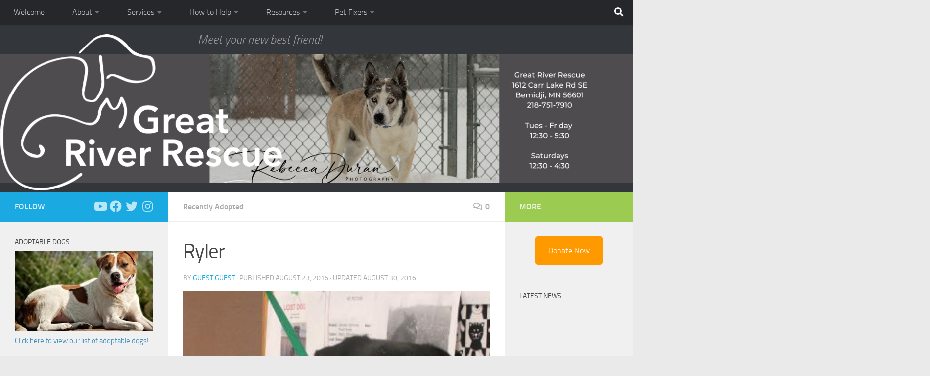

--- FILE ---
content_type: text/html; charset=utf-8
request_url: https://www.google.com/recaptcha/api2/anchor?ar=1&k=6LfBYhAUAAAAAHRIc9HoOi0-ZtfP5wTDnkrcTr7x&co=aHR0cHM6Ly93d3cuZ3JlYXRyaXZlcnJlc2N1ZS5jb206NDQz&hl=en&v=PoyoqOPhxBO7pBk68S4YbpHZ&theme=light&size=normal&anchor-ms=20000&execute-ms=30000&cb=5oeyqadwy2wc
body_size: 49290
content:
<!DOCTYPE HTML><html dir="ltr" lang="en"><head><meta http-equiv="Content-Type" content="text/html; charset=UTF-8">
<meta http-equiv="X-UA-Compatible" content="IE=edge">
<title>reCAPTCHA</title>
<style type="text/css">
/* cyrillic-ext */
@font-face {
  font-family: 'Roboto';
  font-style: normal;
  font-weight: 400;
  font-stretch: 100%;
  src: url(//fonts.gstatic.com/s/roboto/v48/KFO7CnqEu92Fr1ME7kSn66aGLdTylUAMa3GUBHMdazTgWw.woff2) format('woff2');
  unicode-range: U+0460-052F, U+1C80-1C8A, U+20B4, U+2DE0-2DFF, U+A640-A69F, U+FE2E-FE2F;
}
/* cyrillic */
@font-face {
  font-family: 'Roboto';
  font-style: normal;
  font-weight: 400;
  font-stretch: 100%;
  src: url(//fonts.gstatic.com/s/roboto/v48/KFO7CnqEu92Fr1ME7kSn66aGLdTylUAMa3iUBHMdazTgWw.woff2) format('woff2');
  unicode-range: U+0301, U+0400-045F, U+0490-0491, U+04B0-04B1, U+2116;
}
/* greek-ext */
@font-face {
  font-family: 'Roboto';
  font-style: normal;
  font-weight: 400;
  font-stretch: 100%;
  src: url(//fonts.gstatic.com/s/roboto/v48/KFO7CnqEu92Fr1ME7kSn66aGLdTylUAMa3CUBHMdazTgWw.woff2) format('woff2');
  unicode-range: U+1F00-1FFF;
}
/* greek */
@font-face {
  font-family: 'Roboto';
  font-style: normal;
  font-weight: 400;
  font-stretch: 100%;
  src: url(//fonts.gstatic.com/s/roboto/v48/KFO7CnqEu92Fr1ME7kSn66aGLdTylUAMa3-UBHMdazTgWw.woff2) format('woff2');
  unicode-range: U+0370-0377, U+037A-037F, U+0384-038A, U+038C, U+038E-03A1, U+03A3-03FF;
}
/* math */
@font-face {
  font-family: 'Roboto';
  font-style: normal;
  font-weight: 400;
  font-stretch: 100%;
  src: url(//fonts.gstatic.com/s/roboto/v48/KFO7CnqEu92Fr1ME7kSn66aGLdTylUAMawCUBHMdazTgWw.woff2) format('woff2');
  unicode-range: U+0302-0303, U+0305, U+0307-0308, U+0310, U+0312, U+0315, U+031A, U+0326-0327, U+032C, U+032F-0330, U+0332-0333, U+0338, U+033A, U+0346, U+034D, U+0391-03A1, U+03A3-03A9, U+03B1-03C9, U+03D1, U+03D5-03D6, U+03F0-03F1, U+03F4-03F5, U+2016-2017, U+2034-2038, U+203C, U+2040, U+2043, U+2047, U+2050, U+2057, U+205F, U+2070-2071, U+2074-208E, U+2090-209C, U+20D0-20DC, U+20E1, U+20E5-20EF, U+2100-2112, U+2114-2115, U+2117-2121, U+2123-214F, U+2190, U+2192, U+2194-21AE, U+21B0-21E5, U+21F1-21F2, U+21F4-2211, U+2213-2214, U+2216-22FF, U+2308-230B, U+2310, U+2319, U+231C-2321, U+2336-237A, U+237C, U+2395, U+239B-23B7, U+23D0, U+23DC-23E1, U+2474-2475, U+25AF, U+25B3, U+25B7, U+25BD, U+25C1, U+25CA, U+25CC, U+25FB, U+266D-266F, U+27C0-27FF, U+2900-2AFF, U+2B0E-2B11, U+2B30-2B4C, U+2BFE, U+3030, U+FF5B, U+FF5D, U+1D400-1D7FF, U+1EE00-1EEFF;
}
/* symbols */
@font-face {
  font-family: 'Roboto';
  font-style: normal;
  font-weight: 400;
  font-stretch: 100%;
  src: url(//fonts.gstatic.com/s/roboto/v48/KFO7CnqEu92Fr1ME7kSn66aGLdTylUAMaxKUBHMdazTgWw.woff2) format('woff2');
  unicode-range: U+0001-000C, U+000E-001F, U+007F-009F, U+20DD-20E0, U+20E2-20E4, U+2150-218F, U+2190, U+2192, U+2194-2199, U+21AF, U+21E6-21F0, U+21F3, U+2218-2219, U+2299, U+22C4-22C6, U+2300-243F, U+2440-244A, U+2460-24FF, U+25A0-27BF, U+2800-28FF, U+2921-2922, U+2981, U+29BF, U+29EB, U+2B00-2BFF, U+4DC0-4DFF, U+FFF9-FFFB, U+10140-1018E, U+10190-1019C, U+101A0, U+101D0-101FD, U+102E0-102FB, U+10E60-10E7E, U+1D2C0-1D2D3, U+1D2E0-1D37F, U+1F000-1F0FF, U+1F100-1F1AD, U+1F1E6-1F1FF, U+1F30D-1F30F, U+1F315, U+1F31C, U+1F31E, U+1F320-1F32C, U+1F336, U+1F378, U+1F37D, U+1F382, U+1F393-1F39F, U+1F3A7-1F3A8, U+1F3AC-1F3AF, U+1F3C2, U+1F3C4-1F3C6, U+1F3CA-1F3CE, U+1F3D4-1F3E0, U+1F3ED, U+1F3F1-1F3F3, U+1F3F5-1F3F7, U+1F408, U+1F415, U+1F41F, U+1F426, U+1F43F, U+1F441-1F442, U+1F444, U+1F446-1F449, U+1F44C-1F44E, U+1F453, U+1F46A, U+1F47D, U+1F4A3, U+1F4B0, U+1F4B3, U+1F4B9, U+1F4BB, U+1F4BF, U+1F4C8-1F4CB, U+1F4D6, U+1F4DA, U+1F4DF, U+1F4E3-1F4E6, U+1F4EA-1F4ED, U+1F4F7, U+1F4F9-1F4FB, U+1F4FD-1F4FE, U+1F503, U+1F507-1F50B, U+1F50D, U+1F512-1F513, U+1F53E-1F54A, U+1F54F-1F5FA, U+1F610, U+1F650-1F67F, U+1F687, U+1F68D, U+1F691, U+1F694, U+1F698, U+1F6AD, U+1F6B2, U+1F6B9-1F6BA, U+1F6BC, U+1F6C6-1F6CF, U+1F6D3-1F6D7, U+1F6E0-1F6EA, U+1F6F0-1F6F3, U+1F6F7-1F6FC, U+1F700-1F7FF, U+1F800-1F80B, U+1F810-1F847, U+1F850-1F859, U+1F860-1F887, U+1F890-1F8AD, U+1F8B0-1F8BB, U+1F8C0-1F8C1, U+1F900-1F90B, U+1F93B, U+1F946, U+1F984, U+1F996, U+1F9E9, U+1FA00-1FA6F, U+1FA70-1FA7C, U+1FA80-1FA89, U+1FA8F-1FAC6, U+1FACE-1FADC, U+1FADF-1FAE9, U+1FAF0-1FAF8, U+1FB00-1FBFF;
}
/* vietnamese */
@font-face {
  font-family: 'Roboto';
  font-style: normal;
  font-weight: 400;
  font-stretch: 100%;
  src: url(//fonts.gstatic.com/s/roboto/v48/KFO7CnqEu92Fr1ME7kSn66aGLdTylUAMa3OUBHMdazTgWw.woff2) format('woff2');
  unicode-range: U+0102-0103, U+0110-0111, U+0128-0129, U+0168-0169, U+01A0-01A1, U+01AF-01B0, U+0300-0301, U+0303-0304, U+0308-0309, U+0323, U+0329, U+1EA0-1EF9, U+20AB;
}
/* latin-ext */
@font-face {
  font-family: 'Roboto';
  font-style: normal;
  font-weight: 400;
  font-stretch: 100%;
  src: url(//fonts.gstatic.com/s/roboto/v48/KFO7CnqEu92Fr1ME7kSn66aGLdTylUAMa3KUBHMdazTgWw.woff2) format('woff2');
  unicode-range: U+0100-02BA, U+02BD-02C5, U+02C7-02CC, U+02CE-02D7, U+02DD-02FF, U+0304, U+0308, U+0329, U+1D00-1DBF, U+1E00-1E9F, U+1EF2-1EFF, U+2020, U+20A0-20AB, U+20AD-20C0, U+2113, U+2C60-2C7F, U+A720-A7FF;
}
/* latin */
@font-face {
  font-family: 'Roboto';
  font-style: normal;
  font-weight: 400;
  font-stretch: 100%;
  src: url(//fonts.gstatic.com/s/roboto/v48/KFO7CnqEu92Fr1ME7kSn66aGLdTylUAMa3yUBHMdazQ.woff2) format('woff2');
  unicode-range: U+0000-00FF, U+0131, U+0152-0153, U+02BB-02BC, U+02C6, U+02DA, U+02DC, U+0304, U+0308, U+0329, U+2000-206F, U+20AC, U+2122, U+2191, U+2193, U+2212, U+2215, U+FEFF, U+FFFD;
}
/* cyrillic-ext */
@font-face {
  font-family: 'Roboto';
  font-style: normal;
  font-weight: 500;
  font-stretch: 100%;
  src: url(//fonts.gstatic.com/s/roboto/v48/KFO7CnqEu92Fr1ME7kSn66aGLdTylUAMa3GUBHMdazTgWw.woff2) format('woff2');
  unicode-range: U+0460-052F, U+1C80-1C8A, U+20B4, U+2DE0-2DFF, U+A640-A69F, U+FE2E-FE2F;
}
/* cyrillic */
@font-face {
  font-family: 'Roboto';
  font-style: normal;
  font-weight: 500;
  font-stretch: 100%;
  src: url(//fonts.gstatic.com/s/roboto/v48/KFO7CnqEu92Fr1ME7kSn66aGLdTylUAMa3iUBHMdazTgWw.woff2) format('woff2');
  unicode-range: U+0301, U+0400-045F, U+0490-0491, U+04B0-04B1, U+2116;
}
/* greek-ext */
@font-face {
  font-family: 'Roboto';
  font-style: normal;
  font-weight: 500;
  font-stretch: 100%;
  src: url(//fonts.gstatic.com/s/roboto/v48/KFO7CnqEu92Fr1ME7kSn66aGLdTylUAMa3CUBHMdazTgWw.woff2) format('woff2');
  unicode-range: U+1F00-1FFF;
}
/* greek */
@font-face {
  font-family: 'Roboto';
  font-style: normal;
  font-weight: 500;
  font-stretch: 100%;
  src: url(//fonts.gstatic.com/s/roboto/v48/KFO7CnqEu92Fr1ME7kSn66aGLdTylUAMa3-UBHMdazTgWw.woff2) format('woff2');
  unicode-range: U+0370-0377, U+037A-037F, U+0384-038A, U+038C, U+038E-03A1, U+03A3-03FF;
}
/* math */
@font-face {
  font-family: 'Roboto';
  font-style: normal;
  font-weight: 500;
  font-stretch: 100%;
  src: url(//fonts.gstatic.com/s/roboto/v48/KFO7CnqEu92Fr1ME7kSn66aGLdTylUAMawCUBHMdazTgWw.woff2) format('woff2');
  unicode-range: U+0302-0303, U+0305, U+0307-0308, U+0310, U+0312, U+0315, U+031A, U+0326-0327, U+032C, U+032F-0330, U+0332-0333, U+0338, U+033A, U+0346, U+034D, U+0391-03A1, U+03A3-03A9, U+03B1-03C9, U+03D1, U+03D5-03D6, U+03F0-03F1, U+03F4-03F5, U+2016-2017, U+2034-2038, U+203C, U+2040, U+2043, U+2047, U+2050, U+2057, U+205F, U+2070-2071, U+2074-208E, U+2090-209C, U+20D0-20DC, U+20E1, U+20E5-20EF, U+2100-2112, U+2114-2115, U+2117-2121, U+2123-214F, U+2190, U+2192, U+2194-21AE, U+21B0-21E5, U+21F1-21F2, U+21F4-2211, U+2213-2214, U+2216-22FF, U+2308-230B, U+2310, U+2319, U+231C-2321, U+2336-237A, U+237C, U+2395, U+239B-23B7, U+23D0, U+23DC-23E1, U+2474-2475, U+25AF, U+25B3, U+25B7, U+25BD, U+25C1, U+25CA, U+25CC, U+25FB, U+266D-266F, U+27C0-27FF, U+2900-2AFF, U+2B0E-2B11, U+2B30-2B4C, U+2BFE, U+3030, U+FF5B, U+FF5D, U+1D400-1D7FF, U+1EE00-1EEFF;
}
/* symbols */
@font-face {
  font-family: 'Roboto';
  font-style: normal;
  font-weight: 500;
  font-stretch: 100%;
  src: url(//fonts.gstatic.com/s/roboto/v48/KFO7CnqEu92Fr1ME7kSn66aGLdTylUAMaxKUBHMdazTgWw.woff2) format('woff2');
  unicode-range: U+0001-000C, U+000E-001F, U+007F-009F, U+20DD-20E0, U+20E2-20E4, U+2150-218F, U+2190, U+2192, U+2194-2199, U+21AF, U+21E6-21F0, U+21F3, U+2218-2219, U+2299, U+22C4-22C6, U+2300-243F, U+2440-244A, U+2460-24FF, U+25A0-27BF, U+2800-28FF, U+2921-2922, U+2981, U+29BF, U+29EB, U+2B00-2BFF, U+4DC0-4DFF, U+FFF9-FFFB, U+10140-1018E, U+10190-1019C, U+101A0, U+101D0-101FD, U+102E0-102FB, U+10E60-10E7E, U+1D2C0-1D2D3, U+1D2E0-1D37F, U+1F000-1F0FF, U+1F100-1F1AD, U+1F1E6-1F1FF, U+1F30D-1F30F, U+1F315, U+1F31C, U+1F31E, U+1F320-1F32C, U+1F336, U+1F378, U+1F37D, U+1F382, U+1F393-1F39F, U+1F3A7-1F3A8, U+1F3AC-1F3AF, U+1F3C2, U+1F3C4-1F3C6, U+1F3CA-1F3CE, U+1F3D4-1F3E0, U+1F3ED, U+1F3F1-1F3F3, U+1F3F5-1F3F7, U+1F408, U+1F415, U+1F41F, U+1F426, U+1F43F, U+1F441-1F442, U+1F444, U+1F446-1F449, U+1F44C-1F44E, U+1F453, U+1F46A, U+1F47D, U+1F4A3, U+1F4B0, U+1F4B3, U+1F4B9, U+1F4BB, U+1F4BF, U+1F4C8-1F4CB, U+1F4D6, U+1F4DA, U+1F4DF, U+1F4E3-1F4E6, U+1F4EA-1F4ED, U+1F4F7, U+1F4F9-1F4FB, U+1F4FD-1F4FE, U+1F503, U+1F507-1F50B, U+1F50D, U+1F512-1F513, U+1F53E-1F54A, U+1F54F-1F5FA, U+1F610, U+1F650-1F67F, U+1F687, U+1F68D, U+1F691, U+1F694, U+1F698, U+1F6AD, U+1F6B2, U+1F6B9-1F6BA, U+1F6BC, U+1F6C6-1F6CF, U+1F6D3-1F6D7, U+1F6E0-1F6EA, U+1F6F0-1F6F3, U+1F6F7-1F6FC, U+1F700-1F7FF, U+1F800-1F80B, U+1F810-1F847, U+1F850-1F859, U+1F860-1F887, U+1F890-1F8AD, U+1F8B0-1F8BB, U+1F8C0-1F8C1, U+1F900-1F90B, U+1F93B, U+1F946, U+1F984, U+1F996, U+1F9E9, U+1FA00-1FA6F, U+1FA70-1FA7C, U+1FA80-1FA89, U+1FA8F-1FAC6, U+1FACE-1FADC, U+1FADF-1FAE9, U+1FAF0-1FAF8, U+1FB00-1FBFF;
}
/* vietnamese */
@font-face {
  font-family: 'Roboto';
  font-style: normal;
  font-weight: 500;
  font-stretch: 100%;
  src: url(//fonts.gstatic.com/s/roboto/v48/KFO7CnqEu92Fr1ME7kSn66aGLdTylUAMa3OUBHMdazTgWw.woff2) format('woff2');
  unicode-range: U+0102-0103, U+0110-0111, U+0128-0129, U+0168-0169, U+01A0-01A1, U+01AF-01B0, U+0300-0301, U+0303-0304, U+0308-0309, U+0323, U+0329, U+1EA0-1EF9, U+20AB;
}
/* latin-ext */
@font-face {
  font-family: 'Roboto';
  font-style: normal;
  font-weight: 500;
  font-stretch: 100%;
  src: url(//fonts.gstatic.com/s/roboto/v48/KFO7CnqEu92Fr1ME7kSn66aGLdTylUAMa3KUBHMdazTgWw.woff2) format('woff2');
  unicode-range: U+0100-02BA, U+02BD-02C5, U+02C7-02CC, U+02CE-02D7, U+02DD-02FF, U+0304, U+0308, U+0329, U+1D00-1DBF, U+1E00-1E9F, U+1EF2-1EFF, U+2020, U+20A0-20AB, U+20AD-20C0, U+2113, U+2C60-2C7F, U+A720-A7FF;
}
/* latin */
@font-face {
  font-family: 'Roboto';
  font-style: normal;
  font-weight: 500;
  font-stretch: 100%;
  src: url(//fonts.gstatic.com/s/roboto/v48/KFO7CnqEu92Fr1ME7kSn66aGLdTylUAMa3yUBHMdazQ.woff2) format('woff2');
  unicode-range: U+0000-00FF, U+0131, U+0152-0153, U+02BB-02BC, U+02C6, U+02DA, U+02DC, U+0304, U+0308, U+0329, U+2000-206F, U+20AC, U+2122, U+2191, U+2193, U+2212, U+2215, U+FEFF, U+FFFD;
}
/* cyrillic-ext */
@font-face {
  font-family: 'Roboto';
  font-style: normal;
  font-weight: 900;
  font-stretch: 100%;
  src: url(//fonts.gstatic.com/s/roboto/v48/KFO7CnqEu92Fr1ME7kSn66aGLdTylUAMa3GUBHMdazTgWw.woff2) format('woff2');
  unicode-range: U+0460-052F, U+1C80-1C8A, U+20B4, U+2DE0-2DFF, U+A640-A69F, U+FE2E-FE2F;
}
/* cyrillic */
@font-face {
  font-family: 'Roboto';
  font-style: normal;
  font-weight: 900;
  font-stretch: 100%;
  src: url(//fonts.gstatic.com/s/roboto/v48/KFO7CnqEu92Fr1ME7kSn66aGLdTylUAMa3iUBHMdazTgWw.woff2) format('woff2');
  unicode-range: U+0301, U+0400-045F, U+0490-0491, U+04B0-04B1, U+2116;
}
/* greek-ext */
@font-face {
  font-family: 'Roboto';
  font-style: normal;
  font-weight: 900;
  font-stretch: 100%;
  src: url(//fonts.gstatic.com/s/roboto/v48/KFO7CnqEu92Fr1ME7kSn66aGLdTylUAMa3CUBHMdazTgWw.woff2) format('woff2');
  unicode-range: U+1F00-1FFF;
}
/* greek */
@font-face {
  font-family: 'Roboto';
  font-style: normal;
  font-weight: 900;
  font-stretch: 100%;
  src: url(//fonts.gstatic.com/s/roboto/v48/KFO7CnqEu92Fr1ME7kSn66aGLdTylUAMa3-UBHMdazTgWw.woff2) format('woff2');
  unicode-range: U+0370-0377, U+037A-037F, U+0384-038A, U+038C, U+038E-03A1, U+03A3-03FF;
}
/* math */
@font-face {
  font-family: 'Roboto';
  font-style: normal;
  font-weight: 900;
  font-stretch: 100%;
  src: url(//fonts.gstatic.com/s/roboto/v48/KFO7CnqEu92Fr1ME7kSn66aGLdTylUAMawCUBHMdazTgWw.woff2) format('woff2');
  unicode-range: U+0302-0303, U+0305, U+0307-0308, U+0310, U+0312, U+0315, U+031A, U+0326-0327, U+032C, U+032F-0330, U+0332-0333, U+0338, U+033A, U+0346, U+034D, U+0391-03A1, U+03A3-03A9, U+03B1-03C9, U+03D1, U+03D5-03D6, U+03F0-03F1, U+03F4-03F5, U+2016-2017, U+2034-2038, U+203C, U+2040, U+2043, U+2047, U+2050, U+2057, U+205F, U+2070-2071, U+2074-208E, U+2090-209C, U+20D0-20DC, U+20E1, U+20E5-20EF, U+2100-2112, U+2114-2115, U+2117-2121, U+2123-214F, U+2190, U+2192, U+2194-21AE, U+21B0-21E5, U+21F1-21F2, U+21F4-2211, U+2213-2214, U+2216-22FF, U+2308-230B, U+2310, U+2319, U+231C-2321, U+2336-237A, U+237C, U+2395, U+239B-23B7, U+23D0, U+23DC-23E1, U+2474-2475, U+25AF, U+25B3, U+25B7, U+25BD, U+25C1, U+25CA, U+25CC, U+25FB, U+266D-266F, U+27C0-27FF, U+2900-2AFF, U+2B0E-2B11, U+2B30-2B4C, U+2BFE, U+3030, U+FF5B, U+FF5D, U+1D400-1D7FF, U+1EE00-1EEFF;
}
/* symbols */
@font-face {
  font-family: 'Roboto';
  font-style: normal;
  font-weight: 900;
  font-stretch: 100%;
  src: url(//fonts.gstatic.com/s/roboto/v48/KFO7CnqEu92Fr1ME7kSn66aGLdTylUAMaxKUBHMdazTgWw.woff2) format('woff2');
  unicode-range: U+0001-000C, U+000E-001F, U+007F-009F, U+20DD-20E0, U+20E2-20E4, U+2150-218F, U+2190, U+2192, U+2194-2199, U+21AF, U+21E6-21F0, U+21F3, U+2218-2219, U+2299, U+22C4-22C6, U+2300-243F, U+2440-244A, U+2460-24FF, U+25A0-27BF, U+2800-28FF, U+2921-2922, U+2981, U+29BF, U+29EB, U+2B00-2BFF, U+4DC0-4DFF, U+FFF9-FFFB, U+10140-1018E, U+10190-1019C, U+101A0, U+101D0-101FD, U+102E0-102FB, U+10E60-10E7E, U+1D2C0-1D2D3, U+1D2E0-1D37F, U+1F000-1F0FF, U+1F100-1F1AD, U+1F1E6-1F1FF, U+1F30D-1F30F, U+1F315, U+1F31C, U+1F31E, U+1F320-1F32C, U+1F336, U+1F378, U+1F37D, U+1F382, U+1F393-1F39F, U+1F3A7-1F3A8, U+1F3AC-1F3AF, U+1F3C2, U+1F3C4-1F3C6, U+1F3CA-1F3CE, U+1F3D4-1F3E0, U+1F3ED, U+1F3F1-1F3F3, U+1F3F5-1F3F7, U+1F408, U+1F415, U+1F41F, U+1F426, U+1F43F, U+1F441-1F442, U+1F444, U+1F446-1F449, U+1F44C-1F44E, U+1F453, U+1F46A, U+1F47D, U+1F4A3, U+1F4B0, U+1F4B3, U+1F4B9, U+1F4BB, U+1F4BF, U+1F4C8-1F4CB, U+1F4D6, U+1F4DA, U+1F4DF, U+1F4E3-1F4E6, U+1F4EA-1F4ED, U+1F4F7, U+1F4F9-1F4FB, U+1F4FD-1F4FE, U+1F503, U+1F507-1F50B, U+1F50D, U+1F512-1F513, U+1F53E-1F54A, U+1F54F-1F5FA, U+1F610, U+1F650-1F67F, U+1F687, U+1F68D, U+1F691, U+1F694, U+1F698, U+1F6AD, U+1F6B2, U+1F6B9-1F6BA, U+1F6BC, U+1F6C6-1F6CF, U+1F6D3-1F6D7, U+1F6E0-1F6EA, U+1F6F0-1F6F3, U+1F6F7-1F6FC, U+1F700-1F7FF, U+1F800-1F80B, U+1F810-1F847, U+1F850-1F859, U+1F860-1F887, U+1F890-1F8AD, U+1F8B0-1F8BB, U+1F8C0-1F8C1, U+1F900-1F90B, U+1F93B, U+1F946, U+1F984, U+1F996, U+1F9E9, U+1FA00-1FA6F, U+1FA70-1FA7C, U+1FA80-1FA89, U+1FA8F-1FAC6, U+1FACE-1FADC, U+1FADF-1FAE9, U+1FAF0-1FAF8, U+1FB00-1FBFF;
}
/* vietnamese */
@font-face {
  font-family: 'Roboto';
  font-style: normal;
  font-weight: 900;
  font-stretch: 100%;
  src: url(//fonts.gstatic.com/s/roboto/v48/KFO7CnqEu92Fr1ME7kSn66aGLdTylUAMa3OUBHMdazTgWw.woff2) format('woff2');
  unicode-range: U+0102-0103, U+0110-0111, U+0128-0129, U+0168-0169, U+01A0-01A1, U+01AF-01B0, U+0300-0301, U+0303-0304, U+0308-0309, U+0323, U+0329, U+1EA0-1EF9, U+20AB;
}
/* latin-ext */
@font-face {
  font-family: 'Roboto';
  font-style: normal;
  font-weight: 900;
  font-stretch: 100%;
  src: url(//fonts.gstatic.com/s/roboto/v48/KFO7CnqEu92Fr1ME7kSn66aGLdTylUAMa3KUBHMdazTgWw.woff2) format('woff2');
  unicode-range: U+0100-02BA, U+02BD-02C5, U+02C7-02CC, U+02CE-02D7, U+02DD-02FF, U+0304, U+0308, U+0329, U+1D00-1DBF, U+1E00-1E9F, U+1EF2-1EFF, U+2020, U+20A0-20AB, U+20AD-20C0, U+2113, U+2C60-2C7F, U+A720-A7FF;
}
/* latin */
@font-face {
  font-family: 'Roboto';
  font-style: normal;
  font-weight: 900;
  font-stretch: 100%;
  src: url(//fonts.gstatic.com/s/roboto/v48/KFO7CnqEu92Fr1ME7kSn66aGLdTylUAMa3yUBHMdazQ.woff2) format('woff2');
  unicode-range: U+0000-00FF, U+0131, U+0152-0153, U+02BB-02BC, U+02C6, U+02DA, U+02DC, U+0304, U+0308, U+0329, U+2000-206F, U+20AC, U+2122, U+2191, U+2193, U+2212, U+2215, U+FEFF, U+FFFD;
}

</style>
<link rel="stylesheet" type="text/css" href="https://www.gstatic.com/recaptcha/releases/PoyoqOPhxBO7pBk68S4YbpHZ/styles__ltr.css">
<script nonce="CqkYJdHCw73qd_gmXeWLcg" type="text/javascript">window['__recaptcha_api'] = 'https://www.google.com/recaptcha/api2/';</script>
<script type="text/javascript" src="https://www.gstatic.com/recaptcha/releases/PoyoqOPhxBO7pBk68S4YbpHZ/recaptcha__en.js" nonce="CqkYJdHCw73qd_gmXeWLcg">
      
    </script></head>
<body><div id="rc-anchor-alert" class="rc-anchor-alert"></div>
<input type="hidden" id="recaptcha-token" value="[base64]">
<script type="text/javascript" nonce="CqkYJdHCw73qd_gmXeWLcg">
      recaptcha.anchor.Main.init("[\x22ainput\x22,[\x22bgdata\x22,\x22\x22,\[base64]/[base64]/UltIKytdPWE6KGE8MjA0OD9SW0grK109YT4+NnwxOTI6KChhJjY0NTEyKT09NTUyOTYmJnErMTxoLmxlbmd0aCYmKGguY2hhckNvZGVBdChxKzEpJjY0NTEyKT09NTYzMjA/[base64]/MjU1OlI/[base64]/[base64]/[base64]/[base64]/[base64]/[base64]/[base64]/[base64]/[base64]/[base64]\x22,\[base64]\x22,\[base64]/CscODw54vUMKfwpvDn8K2K8OhwoTDmcO/wqbCnTrCu0ZUSG3DrMK6BU9IwqDDrcKswqFZw6jDn8OOwrTCh3F0TGsuwp8kwpbCjDc4w4Y1w7MWw7jDvMOOQsKIfsO3wozCusKpwpDCvXJew6bCkMOdeigcOcKlDCTDtQnCoTjCiMKDasKvw5fDpcOsTVvCm8KNw6ktEcKvw5PDnH/[base64]/CvMOlwqrDrMOCOCbDo8KXwr3CpinDpsK/NsK7w5bCisKOwqfCqQ4VNsKucHx+w4pAwr5IwqYgw7pnw5/DgE4oMcOmwqJPw7JCJWIdwo/DqDXDmcK/wr7CgD7DicO9w5/Di8OIQ3ldJkR3IlUPCMOJw43DlMKNw4h0In8OB8KAwqUedF3Dq31abHXDqjldF3wwwonDnMKsET15w5J2w5VGwrjDjlXDjcOJC3TDvMOSw6ZvwrIxwqUtw6nCqBJLGcK3ecKOwopww4s1NsObUSQbM2XCmhLDqsOIwrfDlW1Fw57Cj1fDg8KUKnHCl8O0GcODw40XO3/CuXYwelfDvMKtdcONwo4EwoFMIxl6w4/Cs8KQLsKdwopiwqHCtMK0XsOwSCwcwqw8YMKBwr7CmR7CoMOIccOGa0DDp3dOAMOUwpMmw5fDh8OKCH5cJUFVwqR2wo8WD8K9w7kNwpXDhHtzwpnCnmBkwpHCjihKV8Otw4vDr8Kzw6/DnRpNC2/CvcOYXjltYsK3Lg7Ci3vCm8OyanTCiitGDHLDghfCq8Ozwr/Dm8OpAEfCkg0/[base64]/DnjjDgXcuwoLCmngWwpLDqjHDlcOLw6gYwpjClcO/[base64]/CvXxWwo9Sw5lGwrIOTcOPZ8O+GgXDrsKRw7JGKyNFeMOtbCVlY8K2wogFR8OLIcOWWcKGKV7Dun4vKMKdw5EawrPDjMKow7bDqMOJQXwhwqB8ZcOnwpbDtMKUc8KlAMKQw6d6w4RIwqHDl3nCp8K6MUQDalfDrGTCnkAraGJTfX/DgU/CvEPDlcOIWA8eb8KJwrbDh1bDsRvDhcKUwpjDoMOcwrh4wopUMHXDvEXCgD/DpyrDmgbCmcKDJ8K9VcKdw4PDqWQUR37CosO3wp9xw7xQITfCqRosPQhrw6swFxFrw7wnw4bDsMOYw5RvbsKwwrRjMEJQJ0vDs8KeasOcW8O5RC5owq1eCMKTQDlQwqcUw6gyw6rDusORw4ciaF/CusKPw47DtBBxFV9+QMKLJkHDoMOfw5xVOMORSHAXGsKlUcOBwoNgLkkfbcO7TlrDswLCq8Kkw43Cu8OoUsObwrQ2w7/[base64]/CtcKDScOVbMOQE13Dj8OpUQ7DuVpGembDksKFHcOnwp0gEF0NWcOnVcKbwpI2SsKjw7fDslgNNyXCijN+woQ1wqXConjDpglKw4JSwqjCvHbCiMKMF8KvwrHCjgduwr/DnEFIV8KPSkc2w7Vew7IYw750wpVRR8OECsO0BcOpTcOiFMOew4PDi2HClX7Cs8KqwrHDjMKLd0nDqh4uwobCqsOswpvCscKLKgNgwqFiwpTDqmk6I8O9wpvCqkoSw49awrYaFsORwoPDsztLbEYcKMKeK8K7wpkkM8KnBUjDp8OXCMO/FMOhwo8gdMOnWMKVw4xpWzzConrDug1NwpZASXfCvMKhYcKYw5lqf8KdCcKzNgjCqcOWc8KJw6XCpsKoGkdGwpVywqvDvUtBwqvDoDpQw4zCmMKyKVdWDwUFd8ONGk7CsD5KAQsvGRLDqwfCjcOqEXEvw6BqOMOBfsKwU8OPw5FNwqfDtwJAHF/Dp0hfU2ZQw6xuMBvCqMOWdGvCuWxRwqwiIzUWw5LDu8OQwp/DiMOAw4lbw7bCuy54wrPDrMOWw6zDhcOfZgN7SsOsSw/Dm8Kdb8OHbinCvgwow6DCpcO2w4DClMKSw7wNIcOLImLCucOqw60owrbDkhfDvsKcRcOfIsOrZcKgZ0B4w5xAKMOXDUjCicObQD7Crj3DoAs/ScO0wqYKw5l5w5hLw5lOwqJAw79mCnwlwoZVw4hofx/Cq8KfI8KJKsKOM8ORE8OUSXzCpQgsw4ITIgnCjsK+LnVQGcKOAh/DtcOMVcKQw6jDgsKHa1DDgMOlEEjDnsO6w6jDn8Ogwo4uNsK7wpIHYTXCvXDDsmXCrMOIH8KCH8OHIlJBwqPCixQ3wrzCgBZ/YMOpw400C1grw5zDksO4GMOqKR9USHbDi8KUw7dvw5zDom/CjVrDhBrDg2xswoDCvsOow7sOBMOqwqXCocK+w6kuf8KSwo7CmcKWZcOgTsO9w7VrMAVgw4rDklbDjcKxf8OXw41Qwp9/RcKlaMOAwpsswp0OYifDnTd9w6DCuwdRw5sFDSDChMK2w4DCulPDtgNlf8OoDSPCuMOjwq3Cr8O7wojCkl0eJcKFwoMnUDbCk8ONw4YEAhciw6TCu8OdD8KWwp0HTxrDp8Ktw7oww5JRQsKsw73DpMOSwpXDr8OjJFPDhXZCOkPDgEdweikTUcOgw4cOOsKmacK/acOBwpgOb8OEw7k7D8KabcKafFY5wpHCtMKbc8Odci8cTMOATMOvw4bCl2EbVCo1w4pSwq/[base64]/Dh8O2wpxUwq/DgsOowoAiw43CjcOFwrnClsOGdhwlSCzDhMKhPsKveSDDigIKK0XChxtswpnCnHLCkMOCwpAow7s5fEM4e8Kpw5ByGgBewoLCnhwdw4nDq8OvfBtjwoQ4wo7DmsOGN8K/wrbDtnxaw43DksOoUWjCssKGwrXCsjgSeHMww4QuK8ONCnzCoQDDicO9DMKcDcK/[base64]/VsKGwojDuHxnbmsYw5LCqcO2Z8O5wrQvGMO5QBDClsKIw4fCigXCmsKow5HCqsO0E8OPRDVQY8OSCCIXwrkPw7bDlS15wpVjw4YEWwXDt8Kpw75mCcK+wpPCp39ef8O/wrPDj3nCjnAww5UFwqIxAsKWSzwywoTCt8OrH3lMw4kYw7jDshdsw6rCsioTaRPCmxQcesKVw4LDgmdLGcODNWwKCcKjHhkNw4DCr8OvAn/Dp8OGwo/DliAbwo/[base64]/[base64]/CvcOUw4zCsMKaw6HDhcKrw5JPwpESVcOBwptBWDzDpMOdBMKuwq0WwpTCgXfCo8Kpw4DDlyLCj8K0Mxwww5TCgSIdT2JYeUkSQz1aw4rDh1B1HcOTeMKzFDghTsKyw4fDr39kdlDCjScUGGJyElfDhiXCiyLCo1nCi8O/[base64]/CpcOEw4DDrcKqwpQPRsK/wrLChybCjcKVwovDssOObcOowqPCs8OgIcKLwrTDmMO8c8OkwqxfFsKMwrrCvMOuZ8O+BsOwIAvDi30cw757w6vCt8KqMsKhw43CrnJtwrTCpsK3wrhBSDrCisOYXcKtwqrCgFXChwEHwrcHwo4swoxpCSHCqkJXwqjCgcOWM8KXR2rDgMOzwqVtwq/Dg3FEw6xLZznCkUvCsgBxwo8nwrojw651bibCr8Kfw5UhUjhlSHI4RVJnRsOxfx4iw5lQwrHCicOVwoN+MFZdw4U7DSRTwrvCtMOxd3TChQonGMKHFEBUQcKfw4zDgMOjwqtfM8K9c3obOsKfXsOrwoI5dsKraD/[base64]/[base64]/CmMOlwow3OF/DsgtrAsOMVcKqw41JwpfChsOjGcOnwpHDpXbDtz3CsmjCmRXDpcOIFiTDoRxHY1jDg8OTwojDhcKXwpnDhsODworDljZHRh4Swo3DoTQzUi88Z2sNBsKLwrXClzpXwr7DgWMxw4QDScKTBsOVwoDCk8OCcw/Dj8KiJ3c6wovCjsOiAgYHw44nQMO0wonCrsOvw6Yyw4Ykw7jCmcKQAsK0HGZcHcOmwr8vwoDCk8KoCMOnwrnDtQLDgsKsT8KEbcKMw6xXw7XCmzE+w6bDgcOTw7HDpkbCscOrRsKyH0sOZiATSBx8w7hAfcKDf8OFw4/CvMOZw6rDpC3CsMKGDGzCuHHCuMOAwodpFCZGwpp1w4VOw73CgMORwoTDi8KHfsOuI3gUwrYswr5QwoI5w7fDnsKfWQvCtcKjXWfCjD3DmwrDhcOUwq/[base64]/[base64]/DnRE/wqjDuxrCjCdYwp7CpcKmF8KrJgHDmsKlw5BGccONw6PDi3UvwogbPsOPX8Orw7vDgMOhPcKFwrRSJMKYMsKcETF6wpTCulbDpwDDsmjCjWHCs31lIVBdRxYtwozDmsO8wotxb8K4O8Krw7vDonzCp8K6wpwoH8KnYVB/w6cSw4gbFsOTJC9jwrciEsKQTsO5TyXCtGV/dsO0LH7DrQF0P8O6SMOFwpYIOsOSV8OaSMOpw4Y/dCUNZx3CphfCrDXDriA2DXPCusKqwq/DrsOwBjnCgnrCq8Omw7rDjBDDvcKPwoxPRSfDhWdqMwHCocKWS3VQw6/CqsK4cmpMTcKzbHXDn8KuYGTDrcK7w5BTLyN7E8OLIcK5ThktEwXDg2LCviEWw4nDoMKSwrACd17Cgkp+ScKVw4jCnzXCpmTCqsKNdsOowpYjAsKRFVl5w4NnCMOkEz1vw67Dj3oKI0QDw7DCvX8wwr5mw6seVAEpWMOlwqZ4w4NXDsKmw74wa8K2XcKEaw/CscOYTzVgw5/CtcO9Rgk+MxHDh8Kww79pE2oew4cRwq7Do8KqdcO6w7wUw4rDjQfDqMKowoHCucKlW8ObA8OAw4LDhMO/EsK4a8KKwovDgzDCuVrCrEpeMifDvcOHwo7DkTXCuMOywoxaw7PCpk0Zw4PDsQcieMKkfWbDsR7DkSLDjWLCpMK4w5ECZsKtI8OEG8K2McOjwqXClsKZw7B7w453w6JGVm7DuFfCgsOVPcOSw51Uw73Dn1PDgcOoHGtzGMOpMcK+C3/CtMO5GREtFMOXwrV+HBLDgn0Nwq1Gc8K9Ind0w7LDs1bClcOgwpVUOcOvwofCqnkCw69acsOVPBjDg1PDgl9WNjjCp8KDw6bDnjlfR08aYsKBwpR1w69yw5zDqHcWKADClDrDpcKRX3PDl8Oswrkaw5UPwoopwr5CW8KdT21bLcOOwoHCm1E2w4/[base64]/CmsKUw7g6wqDCmibChMKowrs1w7TCjsKUwrNDwqZ9Z8KTMcKRLTBTwp3DicONw7nDi3LDqhojwrDDlGR+FsOSGmYXwpUAwrl5Tw3DgkNew61Gwq3DjsOOwr3CiXIyJMK5w7/Cv8KyMsOhKcOXwrQWwrnCksO8ZsONP8O8ZMKCLQPClggOw5bDnMKvw57DqCTCmMOYw4dDEX7DhHBqw61ZSVzCmhzDm8KlUnRhCMKQGcKqw4zDlFglwq/CrCrDihHDncOEwqgESnPChsKcVxZSwoo3wpMJw67Ch8KjfwpIwpTCi8Kew5MaYFLDnMKqw5DCvmBDw4nDjsKWGUV2Z8OHUsOuw6HDthzDjcOOwrXDtcOHPsOQVcKmEsOkw4HCrkHDqEIHw4jCvHsXEysqw6M/YXV6w7fCnHfCqsK5DcOqKMOKY8O2w7bCtsO7Z8OZwp7CiMOqYsOhw5zDlsKoIxrDq3bDunXCl0lLci5HwoDDhxPDp8OPw6zCscODwpZNDMKJwqtKGRhlwpdGwodIwoTCgQcLwoTDiUo/NcO4w43Ct8K7NA/CqMOCIsKcMcKCNw96XWzCs8Opc8Kpwqxmw4/CmSs1wqITw7PCk8KVSGBtNDAKw6PDny7CkVjCmlTDqsOhG8Kzw4zDry/DkcKCGgHDmQBDw7E3WMO/wo7DnsOJPsOTwqDCv8KgBnrCmEXCqR3CvCjDjwYow74cbMOWfcKOw48NRMKxwo3Ch8Khw4sUEnHDhcOVBGplKMOWIcOBez/Dg0fCg8OWw7wpAVrCgilCwpQyOcOGWmN5wpzCgcOQFcKDwprCiiVzVMKKdlFGbMKTc2PDmMKBainDksKpwpEbc8Kqw67DvsOHOHkWaBTDh1A+dsKRdATCu8OUwr7Cq8O/GsKzwplbTMKXTMKxVXYYKBzDqy5vw7MvwrjDgcOjVMOHM8OSRVl/eR7DpAECwrDCl2bDuztldWEyw7ZVR8KzwotzZAbCh8O0OcK4QcOlFsKOYltaeEfDnW7DqcOaXMKje8Kww4nCrB7Dl8KnRy0KJE3Cm8KvUwYJJEw0IsKew6XDrQnClBHDgBMuwqt/wrnDjCHCpjNPXcO6w7fDlmPDm8KUKSPCgn5LwozDscKAwrs8wrVrU8OlwrfCjcOpKDgOcWjCv3tJw4gRwoJTLsKTw4nDosORw7wAw5sfXjk7SkfCl8K+FRDDh8O7esKfXT/CuMKRw43CrcObNMOSwpQDfAkZwoHCvcOdU3nCpcO8wp7Co8ORwoAyE8Oce0gJFEZSKsOrb8KLT8OtXx7CgUrDucOuw4EXXSvDq8Kaw4zDpRpEVMOfwpt1w6tHw5U/[base64]/e8KxKRTCk8O/woAlw5p3wqlxw4XCoMKrwpvDuHbCskZOw7FWaMKYfmrDp8K+OcOoO1XCnwMCwq7CiFjCgMOVw5zCjGVcBlHCt8KFw4BNTsOUw5RFwpnCqCXDlxoRw4Imw7U/wovDkyhmw65UNMKVIiBEVwDDkMOOTDjCjsKiwpVWwo1ww5PCq8Ofw7ktUcOWw68Zf23DvcK8wrhowqh5ecOFwpFbHsKywp7CjFDDh2LCtsOKw5NQZn8Tw6V4R8KlaHlcwowRFsKPwrTCiUpeGcOcbsKPfsKZNMO1FS/DiwXDqsKtYsK6VkFqw5hMIDjDgcKPwr4qccKpMsKgw7LDtCjCjSrDnlRvM8KcNcKuwoLCtn7Cnj9OezvDrT01w75+w4phw6jDs2XDm8OfCmDDqcOTwqNoO8K3wqTDmDfCucKMwpVWw40ad8KcKcOSE8KWScKST8OUXkbDrUjCqcK/w4/DpjjCjGIUwpsRbmPCsMK2w5rDm8OWVGfDuAHDqsKqw67DrUtJasOvwopTwobCghHCrMKPw7oSw64cKFfDgUp/dBvCmMKmecOpGsKMwoDDozAzccOUwq0Bw53CkF0RR8O9wo0cwozDvMK8w7R/[base64]/wpQZK8OxHn1/F8KUVcKTN2xRw4PDhsKywpZTA2XCliHDomPDh25tGD/[base64]/[base64]/DjU8/w6EFLsONwqU8wq0Dc1zCusKAwq50wpLDqzbCp2pZMGTDhcO4AT8qwrYEwq5FRT3DmjHDtcOKw6Z5w4zCm1k+w6sswqdQO3jCisK5wp8CwoxMwopaw7MWw7lIwo43NykAwofCoyPDt8K7wqvCvRQwGMO1w5LDr8K3bE84Pm/CjsKZV3TDpsOLR8Ktwo7DvDIlNcKVwpx6IsKiw50CasOWGcOAW0BzwqjDicOBwqXCkVgPwo9zwoTCvmHDmsK7Y2VPw45sw6JXXm/[base64]/DmHARNS3CvMONwqw0QGLCv0/DnU3DvDEYw6lSw4HDo8KPwobCqsKDw5bDk3DDkMKLLU/DtsOwAsK0wrceTcKoNsOOw5Aww4IjKV3DpADDkE0NacKSI0jCtU/CulEeKCovwrhewpVowoBMw7bDvmHDvsKrw4g1SsKTH0rCsTUpw7/[base64]/CrjIjbcObV8KgAUQXw4bCoB7DpcKEcMOoC8Kpa8KKaMKoecK0wqZPwpY/f0DDjhlHJWnDlAjDjCQnwrQaLwZsXTEkNBLCsMKWT8OaBcKEwoPDniDCuD3DtcOqwonDi1ARw4vCp8OLwpYbOMKud8OnwrnClGPCtgLDtB0KesKHRXnDhxJbN8Kzw7Ucw5scRcK0ZC4Qw5/[base64]/DoTPDnxF2HX4NwrIowqTCmAYQGsOoK8O5w7ZDYhcHwrEYVHfDhDLDosO2w6XDlMKYwqAhwqdPw75oWMOGwq4Ywo7Ds8Kyw58LwqjDocKaWMOaSMOjGMOxFTY/wpJDw7t+DcOuwoQuVwbDgsKkG8K8TCDCvsOIwqPDpSHCq8Kuw5ADwrY9wrRsw7LCrjcnAsKJa0tWAcKlw5paHB4Jwr/CtBfDjR1ow6bDlmfDmFfCpGMGw6M3woDDmGBZBkbDjSnCtcKkw619w5dqBcOww6DDnn7Ds8Oxwq9bwpPDr8O4w63CuALDtcKpw7MwT8OrcA/Cj8OMw4tTbXs3w6QrV8O9wqrCuH/DjcO8w57ClhzCgMOhLEvDgV7Dpw/Cmyo2YcONZ8KrZsOQU8KewoV1QsKtVERgwphiGMKOw4HDqiYDB3hsdkViw7vDvsKxw5w/[base64]/DmTPDksOiFi3DkyXDrcKmw4NWV8OPGnNaw6IcwpnCrcOsw4QsP18Uw4XDn8OdE8OXwp7CisOww4d4w68lLzkaf1rCkcK0bUfDgcOGwrvCt2XCoDbCh8KsOMOew4xZwq/CimV1Jw0pw7HCrBDDgcKqw7PChHkMwrdHwqVEb8O0wqnDs8OfKsKYwpJjwqtFw50MG1Z6GAbCl17DgFPDtsO1BcKPDCkNwq1iN8O1Ljh6w7jDhcK4W2nCpcKrFGJJZsKaSsO/KG/CsUESw74yAmrCk1kFNU/DvcKFNMO/wp/DmkUNwoYnw589wqHDvDIEwofDg8O+w79/wqPDm8Kew7cNZ8ODwoHCpTAaYcOgIcOWAA8zw7RDERnDs8KifMK9w5Y5SMKPdVfDjkTCq8KXwoPCvcKjwrd5BMKHV8OhwqDCpcKZwrdOw6HDpDDChcKFwrtobiZKMDIowo/CpcKrQMOsecKxGRzCjXvCqMKiwqIhw4QaKcOQCAh8w6vCr8O2ckxIXxvCp8KtEVHDuUZgY8OeIMOedxV+w5nDvMOvw6zCuQcgA8Kjw5fCmMK8wrwHw450w7Atw6XDjMOIf8OGEcOHw4Q8wo0aAsKoBkgsw6/[base64]/Di8KaQcKsQcKEw5PDvxZrwpxVwpkiXcKaCU3ClcKbw7/CjVXDjsO7wqvCtMO1ZxEtw5TCnMKVwq3DnX1dw5tdfcOWw5kMJcOYw5diw6VCZ04HZk7DgWNAeF4Rw4FswofCpcKMwqnDmFZUwr9sw6QxL1Euwr/Ds8O5XcOJesK+ccKoKm8fwqhcw7vDtmLDuSHCm2o4KcK5wqEpB8OYwop/wqDDm3zDn2IGwojCgcKxw4jCr8KODsOOwqnDrcK/wrB6ZsK3a2lNw4zCk8OqwozCn3ECXDg5P8OuDEjCtsKnWgnDksKyw5XDnMK9w6vCrcOZecO3w7nDpsOscMK2UMKFwqghCFrCn1gSSMKiw5/[base64]/V8OZfhnDpsObwopWPh5iwrUPwrMUDE7Cm8KmViRNFndDwrrCucOuCSXCrX7CpVQbT8Otb8Kywp47wrvCm8OGw5/[base64]/Ds8KiVMK3wog8wrfCggpscxTCvAzCvkwJUmxtwpvCm0/[base64]/DhcKgw7rDh8OpKBN+JXfDjMKHw7I1bMOMVcKlw6lHU8Onw4ZawrTCjsOVw7XDqcKywrnCgl3DjQ/Cj3zCksO4dMKHdMKxVsONw43Dg8KUF3XCsXA3wr0+wqI/w5/CtcKiwopdwpbCrnMQUHQgwr0yw4fDhATCu0lQwrXCuFlaAHTDq1h1woHCtjbDnMOLQVBiBcOiw6zCjsK7wq0jLsOZwrXDjhvDohbCoHVkw7NtNAE8w4RWw7MDw7gsScKSVS7CkMKCZCvCk13CpgXCo8KxUjduw7/DhcOPfgLDs8K6U8K7woweUsOzw4M/G3dbWFIawpfCl8K2ZMO4w7TCjsOkJMOCwrFSA8ORU1fCnU7CrVjDhsK7w4vCnVQZwosbK8K3GcKfO8K3M8OGWwnDocOWwq00NDPDjAdjw6jCryphw5RKaGFVwq4jw4d2w4nCn8KAP8KGfRgyw5kUPcKlwobChMOBa3XCtWMgw4k9w5vDt8OSHXHDvMOhcELCscKzwr/CoMO7w73CvcKZccO7IFfDtcKfIcOnwr4ZRh/DjMOTwps9Y8OtwqHDmVwnHsO/ZsKcwrfCosORMwDCq8KoOsKdw63DqCbCtTXDlcOgNS4YwonDtsOwIg07w4J3woE+D8KAwo5QM8KSwr/Dh2jCjxICQsK3w7HCrnxsw7HCgXxWw51XwrM5w5IgdW/DgSfCjlzDp8OiTcOMPMKdw6vClMKpwpoUwofDqMK2D8Onw6dcw5padjUUAhARwrfCuMKvIi3DvsKAacKOCMK/C2vCisOswp3DsksLdi3DhcKxXsOSwq4XaC3Cr2pawpvCvRzDt2DDoMO4ZMOiaFLDsRPCt0rDi8OrwozCjcOPwoTDpgUswpTCqsK5OMObw6h1TsKTSsKZw5sPDsKjwq9becKhw4/[base64]/[base64]/ClSgvwoIDb8Kfcwo5wqI/YCLCjsKhwrxQw5JpIQrDmWU7wrBxwp/CtzbDpsKOwoVIKy/CtCHCgcO5U8Kqw5gqwr4AAMOuw7XDmmbDpBLCssOgZMOEeVHDmRgbP8OQOQgcw63CnMOEeyXDm8KRw5tmYiLDuMKyw77DpsOLw4pNFG/CkBbCpsKWPCZGOcO2NcKBw6fClcKYGVMgwqMHw63Ch8OKKsKFXMKlwo4WVwHDu2kVdMOdw6pUw6XDqcOcTcKjw7vDlSNAemvDgcKNw5jCpD3DgsKiasOGM8KHHTfDs8OnwrzDusOiwqfDg8KbAw3DqQlGwpZ0acK/PsK6SwDDnAsoZgdUwrzCjno5WgRvUsKFL8KlwpYTwrJsUMKsHRXDu0TDsMK7bXfDnlRJL8KBwr7CgyvDosK9w4ptRjvCqsOgwoLCtHQtw7/DqHzChcOgwpbCmAPDmFjDusKrw5RvI8OIEMOzw4ZCQV7Cs2IETcO4wpoDwqbCkHvDuwfDj8OwwpPDiWzCjsKjwobDh8KnSl5vB8KNwrLCn8OvVyTDtmnCpMKLe0HCrMKZesOuwr/CqlvDu8Otw6DCkSdSw6MDw5HCoMOmwq3Cq0lJXBLDlUTDj8KtPsKGFBJNJigabcKUwqdUwqfDo10Kw5JzwrQTMmxZw5E1PSvCuWLDvTw8wrARw5zDucK8Z8KXXR4GwpbDrMOQESx/wqI0w5pfVR3Dt8Oxw7UaW8O5wq3DghRfL8OjwpDDqk1fwoB/FMOPcl7CoFXCh8Omw7Zfw4HCrMKfwoPCncK9dmrDsMKvw6snHMKfwpDDn2Aqw4BLbhh/wqJWw73Cn8OtRCdlwpVmw5fCnsKSX8K6wo8hw7MnW8KwwrcgwpjDiiZdPShswp03woXDiMOgw7DCqk90w7N8w4/DplfDg8OIwpIYSsO2EiPCjmQJbVLDncO5PcKIw5diAXHCgypJZcOvw5/[base64]/CqVvDtMOfw4HDvsOGw7RVw5U2ZMOoaRvCqsKzwqXCom3Ck8OGw6PDmgcSLcOgw6nDlQLCqGHDlsKLDkfDv0DCkMOWWVfCs3ILcsKawqLDhAwNUgzCiMK1w6Yafkw3wojDuyDDjV99XAZYw6nCuVwNcWNCNwDClnZmw6/DpXnCnjTDosKewofDuXU/[base64]/[base64]/[base64]/[base64]/Cr8KVKVAXwpdGwrsKTsO4UcKKw5XDvcOGw6DCmMKLw64sYx/ChGF2d3dAwr9rA8Ktw7pOwp5LwoTDpMKsTcOGAxDCn3rDglnCocO3YRwPw57CtcO7eEfDpEAvwpTCs8KCw5zDhk42wp4VBXPCm8K/wrFlwo1Kw5QTwpzCixvDmsO1SXvDrlgLRzjDjcOuwqrCncK2Nw50w7vDrcO2w6Fvw44fw4VSOz7Dm27DmMKNw6bClcK1w54Ww5vDhm/[base64]/[base64]/Ck24VWMKqAUHCujjCgBI2w4dXw6LCtSPCgXvDmW/[base64]/DvmfCtcKEw6LCrzTDu8K7PgLDpcK5w6XCqMOHw6rCvsKDwp5hwoMPwpNwYSNyw4w1wpkuwqXDuzLCnVlnCRBbwqPDviJ1w7TDgMO/w4HDhhghLcK6wpI+w4zCrMOvfMO7NAzDjCXCtHXChGEpw5Jgw6LDtT4ecsOodcO4VcKVw71mAGFIOjDDu8O0SH8BwobCknDDpxzDlcOySsOyw74DwrxFwpUJw7XCpwDCripaZTwyZHfCtQjDojnDkwRpOcOhw7Btw6vDtFLCkMKxwpnDiMKwRGTCjsKZwrEMwrfCjcK/wpMlb8KZcMO3wrvCo8OawoVhwpExOcKswr3CrMO3LsK4w4kKPsK9wp9yYDTDgW/DtsOVRMOyasKUwpzDsRwLcsOzS8O/[base64]/CmsK5w44Fw4kswrAtIcO7w6Ajwoc7w7rDjVh6BsK2w4M0woksw7LCgk00K1rCksOwbwE+w77CjMOywqTCun/Dl8KeHCQhZFQywooJwrDDhi3CsF9iwpJsd1TCpcK4bsOOW8KGwqHCrcK9wprCnR/DtFAQw5/DqsKUwrhVScOuMxjCpcOTDEfDnToNw5Fcw6x1NDPCuCplw4rCnsKcwpkZw4c9wqvCi01zScK4wp4/wpt/wqo8RjfCilnDlx5Aw7zCo8K3w6XCpyNSwp5vaCHDg0jDk8KKdMKvwpvDvh/DoMOxw5c1w6Eawpw1UmPDpF1wGMKRwopfThDDn8OhwoNKw7MlIcOzdcK+HQ5Owq5Iw5F/w7gFw78Dw4F7wozDncKTV8OGTcOew4hBZMKmHcKRwqpkw6HCs8Ozw4fDiU7DosK4JyowfsKQw47DmMKCEsOSw6nDjAcmw5hVw45+wqbDok/DocOHZcKyeMKQaMOZWsOGSMOIw6HCjmPCp8Kcw4PCv2vCr0fCuBPCuQvDuMOGwrRzDsO4BsKcPcOew7p5w68dwq0Lw4Y3w58/wpgoKFVMS8KwwrgRw4LCjwcsFjZcwrLCg3giwrYgw55Aw6bCt8OKw4LDjB51w7xML8KDM8KlfMKKf8O/bFvCo1F3bgMPwrzCuMOYJMOrNAbClMKhA8OQw7x+wq/CrXTCisOKwp/Cuk/CncKVwrjCjFXDlnXDlsO7w57DgMK/PsOyPMK+w5J1F8KDwoUNw47Cr8KNVsOOwp3DrXx1wq7DiTMIw4tbw7jCkQoPwoLDqMOzw55dNMOmdcODBQLCrwMIZkoWR8OER8O5wqsNBxfCkiLCrXXCqMK4woDDliw+wqrDjG/Ckj3Cv8KcO8OFc8Ovw6vDp8KsT8KZw73CkcK5c8Kpw6xVwqEMAcKHa8KqWcO1w4cbVEPCnsOGw7TDqR1zA1zDksOyecOQw5twC8K6wpzDjMKpwpjCu8Kswo7CmTTCp8KHa8KYH8KjfsKiw7sVScOuwpk6w65Xw4cUVEnDvcKSRcKBLA/DhMKXw4HCvUgVwohlNX0sw63DmjzCm8OEw4gAwqt3GivCucOlPsOoDwkCAcO+w77CiH/DlFrCusKCVMKtwrpDw7LCsXsvwqYqw7fDuMK/[base64]/DiwJpwodKw7fDg0MfOTQ5VMOSbDdYw4/CpHnCucKHw7d0wrDDmMKBw4/CvsOPw5Agw5bDt0lsw6zCq8Kcw4LChsOvw4/DrzAmwoBQw7bCl8KWwq/CihzDj8O4w68eJAM/AQnDjldeIhjDthjCqC9FdcOAw7DDl0TCtHVZE8KNw5hPLsKDOQTCssOYw79yN8OoEizCqcO3wo3DnsOJwqrCvx/Cn3U2ExYPw5rDrcOiUMK/[base64]/[base64]/UsO3wqUjw5zCp8KUwqxrw6dNw4RsCCIRc3gCEHvCscO8TsK0XSEeKMO8w6cRQ8Oqw4NAd8KPHQhNwpFEKcOfwpbCgsOTQhRjw5BuwrDCsAnDssOzw5l8BmPCi8KfwrPDsitPJcKKwqjDqWPDjsKMw7U9w5VPGA/CusK3w7DCvmTClMK1CsOeVitdwq/CthEqZGA8wqxDwpTCq8KMwonDhcOKwpbDqUzCtcKAw6EWw6Esw4BgMsKrw7PDp2DDpwHCjDdZAcO5EcKFO2odw7QPasOswpcrwoVuK8KYwocyw7RZVsOCw7tgHMOYDsOxwqY6wqw0PMOGwqk5axBWLkxAw6diPRzDow9Twq/DkxjCj8K6ZE7ClsKOwqPCg8OawrRIw51vBi1hDQkmMsK6w741WV4pwp9zRsKMwpzDo8KsTD3DpcKLw5piLR3DtiduwosgwoodKMKZw4XDvTVPZMKaw7ovwq/CjiTDlcOrSsKgAcOKXmHDrzDDv8Ocw4zCiklzUcOMwp/CucOWLCjDlMK+wp9YwoDDtcOkD8O/w5/[base64]/Dp8Oqwpglw6kSfcOJwo1HUn1jFcO8TwrCq0XCssOWw4c4wrBLwrXCkGXCnRYHDG8dD8ODw5rClsOtw6dhX1gUw7kzCinDmVkxdlMZw6wGw6sHDMKOEMK3LELCs8KbNsOTHsK5PSvDrVsyFhhew6IPwpY/blIeZQAUw6XCssKKPsKRw43Ck8OmXsOyw6nCkTInJcKqwqIxw7ZCbF/CinTCp8Kjw5nChsKWwrDDlWt+w77Dom9Tw64SdkVKM8KwV8KlY8OawrTCisKlwqPCqcKvBHgew5hrLcOXwoXCk3Y7aMOoH8OfeMOnwrLCpsOFw73CtEk2TcK+E8KgWUEuwoHCosO0AcK4Y8K7RWtBw6XCkgEBHiQJwqfChzbDrsKCw7TDu0nDpcO/HRzDvcKpMMKZw7LDq05VHMKBA8OeJcK3UMOkw5DCpn3CgMKeRF8GwoJXJcO4SGtGN8OuD8Kkw4bCusKjw5fDg8K/VMKgBE9Ew6LClMOUw61uwqDCoFzCjMK8w4bCjG3ClknDj0IZwqLClFNOwoTCnxLCgjVWwofDljTDmcO8RALChcO5wrMuV8OzED1oEMOPwrNow5/Dj8Ouw57DlEhcQsOYwo3CmMOKwq5Hw6c0HsOlW3PDjVTDgcKhwpvCjMKQwqJ7wpTCvWrCvhzDlcK5w4Y9bFdqTQLCsGrCji/Cv8KHwrnCisOqG8OuccKywoQJA8OJwpFEw5Qnwp1Owr5vFMO9w5zCqQ/CscKvVEQlCMKKwo7DhA1SwqBvSsKvH8OmfHbCvVdQCG/[base64]/[base64]/[base64]/CgUBewrRxQcK7wqAzdTBpGnMgw7Nyw7Uvwq/CrhIfZ8K7aMKXQsO0w6TDh1QdDMOuwofClcKmwpvClcKxwo7DsncGw4AaGAfDisKlw7x9VsK7ZVc2w7UJaMOQwqnCpF1NwqvCh2/DssOKw5csSwPCgsKuw7ojegjCicOoDMOHE8Opw4EJwrQlFxLDjsO9HMOFEMOTH2zDh0Iww7/ClcOUDkHCtDrCqSlfw6zChQ0dOMOCFcOIwoDCvHMAwrTCmHrDhWfCoWPDmXLClW/DhMOXwrEgX8ORXl3DtjrCkcK8WMKXcCXDvmLCjmTDqGrCqsO7Jy9Jwr5Vw6/[base64]/DrcOib8KiNcOwVko3wozDvsKrw7bCu8OAw6B9w4PDg8OPaTxsGsKAOMKBP0MbwoDDusOLMMOFTjMTw47CnljDoHNQe8OzCD91w4PChcK7w5nCnGFfw4MXwr/Dl1jCgS3CgcOUwoLCny1xVcKjwoTCmw/CuzIyw6M+wp3DvsOnAwtiw5gLwoLDq8OewptgJXHDq8OhUsOpb8K5E39eY30NBMOjw4sCWhHCp8Ozc8KnXsOrwovCosOIw7cuH8K8I8KiEVcTTcKDVMK1CMKCw5dKCMOjw7LCucOIOl7ClkfDrMORScKTw5MAwrXCi8OWw4/[base64]/[base64]/DgMOnwoDCr8KaOMKgw6LDlsOGwrzDuAB/aRfCrcK8S8OOwpgie307w5JNCkzCvsOGw7TDgcO2HHLCpRXDgkPCicOgwpMmTyDDncOPw4JGw5zDl0YHL8Klw5xKIQTDnyZ+wrHCm8OvPMKUD8K5w4Yca8OAw6/DrMOCw5BDQMKow67DuihmQMKHwp3DkH7CicKKcVNEe8KbDsKYw5dpLsKQwoEhcUw6wrEHwponw53CrSnDq8KVGEknwoczw5kEwpo9w4ZdJMKIasK6bcO9woUgwpAfwp3DvVlYwqdZw47ClhjCrDkpVDgkw6tRM8KtwpzCucO/wozDhsKSw7M1wqAww4Jsw6kWw5DCpnbCt8K4EcKUSllgRcKuwqdHa8OnNyJ6XMOCcyvDmhMswotXScKFCHTCojXCjsKfBcOsw6XDp1DDjAPDplNRLsO5wpLCq3tbHWXCr8KuKcK+w4Auw7NMw4bClMKVDFgAF2tWL8KJRMOyIMOvRcOWTClrCDU3woE/DsOZPsKZaMOuwo3DlsOrw6R2woDCnBAxw54qwobCisKMdcOUGRpmw5vDpiRfJkkZalE4w40aN8OZw7XCg2TDglPChxx7AcOVeMKXw7fDqcOqUDbDlMOJAVHDhsKLKsOoADw3BMOQwpfCsMK0wrXCp3LDn8KKFMOYwr/DnsOqacK4BcO1w45cSzAow7DCmgLCvMONUBXDmHrDpTkDw5vDqzASEcK6wpDCoUXCjxRpw69IwqjCr2XCmBLDlhzCssONKsKow4gSacOmMwvDosKDw7XCqCs+EcOIwpjDi2LClX9uYMKdSlbDncKSfirCqTPDmsKYOsO/wrZdBiHDpD7Cr2l1w6TCjwbDkMOKw7JTGSB/GRlWB10LKsOYwogsO3jClMO7w4XDicKQw7TDkmnCv8KkwrTDr8KDw6sUfirDiXU9wpbDicOoVsK/w6LDiiPDm3wXw7lSwoFuNcK+woHCmcOIEmlSBz7DjxRhwrXDsMKEwqdlZVvDt05mw74rQcOHwrjCo3VOw71YBsOXwoIqw4cieQQSwqpILEQxMy3Dl8Oww7wtwojCtWBVW8KXXcKJw6AXPR7Cgh0/w7osEMO2wrBPAxvDicOdwrwZTWoXwojCnFEvMHwFw6M+UMK8d8OzNXlQd8OtKS7DqGvCpx8EKgB9d8KRw7nDu2dXwrs+QGp3woFlYBzCuzXCvMKTbENXMsOVOsOBwp4kwpXCucKvY1dpw5vCmwh7woAeOsKfKzAcTlUBV8KqwpjDucODw53DicO/w7Nkw4NabyjDpsOZRRHCnyxvwqBjf8Kpw6bCisKZw7LDgMOowooOwogbw6vDqMKgL8KowoDDtA9UWkjDmMKfw4Fxw5QLw44fwr/CsDATQkdcAUNFYcO/AcOmdMKmwoLCk8OXZ8OAw6Z7wotkwq8bNxrCsjMgViPCoAjCtcKrw5rCpW5VfsKow73CmcK8Q8Oow7fCikVkwrrCp38Fw55JDsKlB2bCpmREYMO/PMKxKsKvw7EtwqsMasOuw4PCjMOPVHbCnMKJwpzCtsKEw7lFwoN+UnQ7wo7CvFYIOMKmUMKoXMO9w7w4XSPCtGl6GldCwqbCl8KTw5NqTcKZARRdBCIZZMOHfFIofMOUDcOzMlMHWMKTw7bCpcO0w4LCt8KMcRrDhMO5wp3CvxIww7d/wqTDsRrDllTDgcOuwo/[base64]/CvCExCMKsX8Ogw4FTw5HDqMOpT8K/[base64]/DsGJwwr7DiSbCk2IIwooDwoDDk8ODwqDDjCYxc8OTf8KVdCJHACjDuQ3ClsKPwpzDvj9Bw4jDjcK+KcObKMOufcK1wrnCjU7DssOdwoVNw7xqworCvCHDvSYyP8Kzw7/Cu8OVw5YOSsO9w7vCr8OyGUjDiiXCsX/DugoMXnHDqcO9wrlLKGjDq0VVFwM9wrdOwqjCrx5kMMOGw6Zg\x22],null,[\x22conf\x22,null,\x226LfBYhAUAAAAAHRIc9HoOi0-ZtfP5wTDnkrcTr7x\x22,0,null,null,null,0,[21,125,63,73,95,87,41,43,42,83,102,105,109,121],[1017145,652],0,null,null,null,null,0,null,0,1,700,1,null,0,\[base64]/76lBhnEnQkZnOKMAhk\\u003d\x22,0,0,null,null,1,null,0,1,null,null,null,0],\x22https://www.greatriverrescue.com:443\x22,null,[1,1,1],null,null,null,0,3600,[\x22https://www.google.com/intl/en/policies/privacy/\x22,\x22https://www.google.com/intl/en/policies/terms/\x22],\x221AGba5+C7alsNtzSSML+Gwk/7/z3OnOT04BZB1Q6AX0\\u003d\x22,0,0,null,1,1768855027764,0,0,[8,196,25],null,[197,144],\x22RC-OLLu6eAuVwIwKQ\x22,null,null,null,null,null,\x220dAFcWeA51ofe84lSDQrZDipy5HjlTq4zwVioaTtVIe-O2A8f5N9UvMj_g61H7bk7l81xzpvnGIYtGY_t0OI13Tx7OuGDToy1aUA\x22,1768937828014]");
    </script></body></html>

--- FILE ---
content_type: text/css
request_url: https://www.greatriverrescue.com/wp-content/themes/beltramihumane/style.css?ver=1.0.0
body_size: 3245
content:
/*
 Theme Name:   Beltrami Humane Society
 Theme URI:    http://www.greatriverdesign.com
 Description:  Beltrami Humane Society Theme
 Author:       Kevin Johnson
 Author URI:   http://www.greatriverdesign.com/
 Template:     hueman
 Version:      1.0.0
 Tags:         light, dark, two-columns, right-sidebar, responsive-layout, accessibility-ready
 Text Domain:  hueman
*/

/* =Theme customization starts here
-------------------------------------------------------------- */

@media only screen and (max-width: 1024px) {
  .nav-container {
      display: none !important;
  }
}

.site-image {
  width: 100%;
}

div.display-posts-listing a.image {
  float: left;
  margin-right: 12px;
}

h2 {
	font-size: 2em;
	line-height: 18px;
	margin-top: 7px;
}

.entry h2, .entry h2 span {
	color: #1aaae1;
}

.entry h5 {
	font-size: 14px;
}

img.grayscale {
  filter: url("data:image/svg+xml;utf8,<svg xmlns=\'https://www.w3.org/2000/svg\'><filter id=\'grayscale\'><feColorMatrix type=\'matrix\' values=\'0.3333 0.3333 0.3333 0 0 0.3333 0.3333 0.3333 0 0 0.3333 0.3333 0.3333 0 0 0 0 0 1 0\'/></filter></svg>#grayscale"); /* Firefox 3.5+ */
  filter: gray; /* IE6-9 */
  -webkit-filter: grayscale(100%); /* Chrome 19+ & Safari 6+ */
	-webkit-transition: all .5s ease-in-out;
}

img.grayscale:hover {
  filter: none;
  -webkit-filter: grayscale(0%);
}

.container {
	padding: 0 !important;
}

#header .pad {
	padding-top: 0px;
	padding-bottom: 0px;
}

#logoarea {
	padding: 0;
	padding-top: 0px;
}

#header .container.group {
    min-height: 338px;
}

.site-title {
	position: absolute;
	padding: 0;
	background-color: transparent;
}

.site-title a img {
  min-height: 318px;
  margin-top: 18px;
}

.site-description {
	margin-left: 400px;
	font-size: 1.5em;
	line-height: 24px;
	padding-top: 18px;
	padding-bottom: 18px;
}

.nav > li > a {
	padding: 15px 28px;
}

.sidebar .widget {
	padding-bottom: 0px;
}

.post-nav {
	display: none;
}

/* .col-3cm .main-inner {
	padding-right: 320px;
} */

.col-3cm .s2 {
	margin-right: -320px;
}

.s2 {
	width: 320px;
}

.page-title {
	text-transform: none;
}

/* FACEBOOK WIDGET */

.fbf_facebook_page_widget li {
	margin-bottom: 10px !important;
	background-color: #fff;
	border-bottom: 0px !important;
	border-top-color: rgb(229, 230, 233);
	border-right-color: rgb(223, 224, 228);
	border-bottom-color: rgb(208, 209, 213);
	border-left-color: rgb(223, 224, 228);
	-webkit-border-radius: 3px;
}

.fbf_desc {
	color: #333333;
	font-family: Helvetica, Arial, 'lucida grande',tahoma,verdana,arial,sans-serif;
	font-size: 11px;
}

.fbf_desc img {
	width: 100%;
}

.facebook_page-link {
	color: #6d84b4;
	font-size: 11px;
	font-family: Helvetica, Arial, 'lucida grande',tahoma,verdana,arial,sans-serif;
}

.widget a {
	color: #3b8dbd;
}

.faq-catname h2 {
	font-size: 2.4em;
}

.qa-faq-title {
	margin-bottom: 0px !important;
}

.qa-faq-title a {
	color: #000;
	font-size: .6em;
}

@media only screen and (min-width: 480px) and (max-width: 1200px) {
	
	.container { padding: 0 10px; }

}

@media only screen and (max-width: 720px) {

	#header {
		padding-bottom: 100px !important;
	}

}

.ninja-forms-field-error {
	font-weight: bold;
	color: red;
}

a[title="Fun Facts widget plugin for WordPress"] { display: none; }